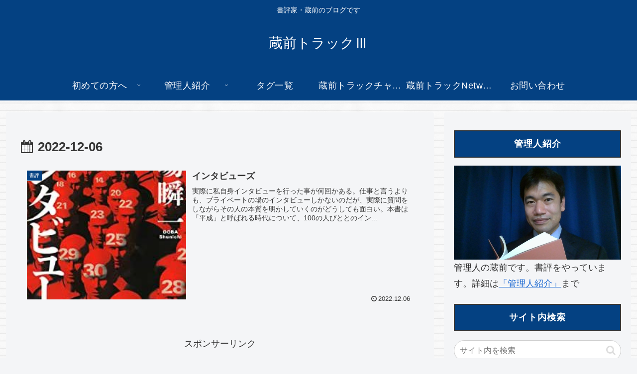

--- FILE ---
content_type: text/html; charset=utf-8
request_url: https://www.google.com/recaptcha/api2/aframe
body_size: 267
content:
<!DOCTYPE HTML><html><head><meta http-equiv="content-type" content="text/html; charset=UTF-8"></head><body><script nonce="tQfALpYAYs6Jz6X_8OCjuA">/** Anti-fraud and anti-abuse applications only. See google.com/recaptcha */ try{var clients={'sodar':'https://pagead2.googlesyndication.com/pagead/sodar?'};window.addEventListener("message",function(a){try{if(a.source===window.parent){var b=JSON.parse(a.data);var c=clients[b['id']];if(c){var d=document.createElement('img');d.src=c+b['params']+'&rc='+(localStorage.getItem("rc::a")?sessionStorage.getItem("rc::b"):"");window.document.body.appendChild(d);sessionStorage.setItem("rc::e",parseInt(sessionStorage.getItem("rc::e")||0)+1);localStorage.setItem("rc::h",'1768981020677');}}}catch(b){}});window.parent.postMessage("_grecaptcha_ready", "*");}catch(b){}</script></body></html>

--- FILE ---
content_type: application/javascript; charset=utf-8;
request_url: https://dalc.valuecommerce.com/app3?p=890534273&_s=https%3A%2F%2Fkuramaetrack.com%2F2022%2F12%2F06%2F%3Fdoing_wp_cron%3D1719214693.1177620887756347656250&vf=iVBORw0KGgoAAAANSUhEUgAAAAMAAAADCAYAAABWKLW%2FAAAAMElEQVQYV2NkFGP4nxHVxLBxQjcDY18M7%2F%2B1dvMYzn8IY2DM5er6P%2FPcAYZrGtsYABrLD5kADDNuAAAAAElFTkSuQmCC
body_size: 1224
content:
vc_linkswitch_callback({"t":"6970821b","r":"aXCCGwALFRwNO5qrCooD7AqKBtRa9A","ub":"aXCCGgANjlwNO5qrCooBbQqKBthK3A%3D%3D","vcid":"A7yuhEbqGZWGn_DzzfdQQML_zHhlESXC4XFPN9wdYHBuHA9gR4Kp9pu-ziSygpMDFy8uoZtOTulGn7XvX92ltXRfmvJMVNOVke0Xre9V7pq9QIzt2V1RAA","vcpub":"0.726300","s":3381547,"approach.yahoo.co.jp":{"a":"2821580","m":"2201292","g":"a095b5298a"},"www.omni7.jp":{"a":"2602201","m":"2993472","g":"ac62d2ce8a"},"paypaystep.yahoo.co.jp":{"a":"2821580","m":"2201292","g":"a095b5298a"},"mini-shopping.yahoo.co.jp":{"a":"2821580","m":"2201292","g":"a095b5298a"},"www.bk1.jp":{"a":"2684806","m":"2340879","g":"5c9ca113a0","sp":"partnerid%3D02vc01"},"shopping.geocities.jp":{"a":"2821580","m":"2201292","g":"a095b5298a"},"l":4,"7net.omni7.jp":{"a":"2602201","m":"2993472","g":"ac62d2ce8a"},"7netshopping.jp":{"a":"2602201","m":"2993472","g":"ac62d2ce8a"},"shopping.yahoo.co.jp":{"a":"2821580","m":"2201292","g":"a095b5298a"},"p":890534273,"ebookjapan.yahoo.co.jp":{"a":"2349414","m":"2103493","g":"6c98bbb89e","sp":"dealerid%3D40001"},"honto.jp":{"a":"2684806","m":"2340879","g":"5c9ca113a0","sp":"partnerid%3D02vc01"},"paypaymall.yahoo.co.jp":{"a":"2821580","m":"2201292","g":"a095b5298a"}})